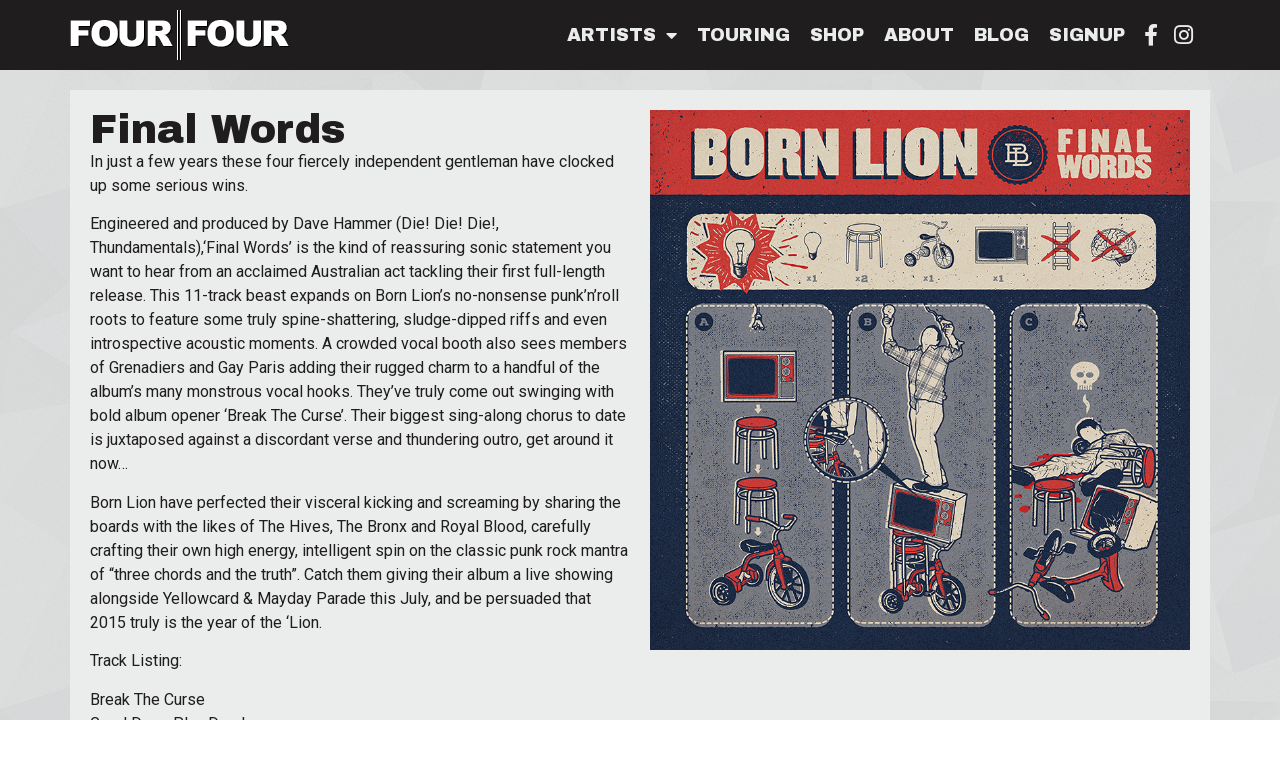

--- FILE ---
content_type: text/html; charset=UTF-8
request_url: https://fourfourmusic.com/product/final-words/
body_size: 11636
content:
<!doctype html>
<html lang="en-AU">
<head>
	<meta charset="UTF-8">
	<meta name="viewport" content="width=device-width, initial-scale=1">
	<link rel="profile" href="https://gmpg.org/xfn/11">
	<title>Final Words &#8211; Four || Four</title>
<meta name='robots' content='max-image-preview:large' />
<link rel='dns-prefetch' href='//ws.sharethis.com' />
<link rel="alternate" type="application/rss+xml" title="Four || Four &raquo; Feed" href="https://fourfourmusic.com/feed/" />
<script>
window._wpemojiSettings = {"baseUrl":"https:\/\/s.w.org\/images\/core\/emoji\/14.0.0\/72x72\/","ext":".png","svgUrl":"https:\/\/s.w.org\/images\/core\/emoji\/14.0.0\/svg\/","svgExt":".svg","source":{"concatemoji":"https:\/\/fourfourmusic.com\/wp-includes\/js\/wp-emoji-release.min.js?ver=6.4.7"}};
/*! This file is auto-generated */
!function(i,n){var o,s,e;function c(e){try{var t={supportTests:e,timestamp:(new Date).valueOf()};sessionStorage.setItem(o,JSON.stringify(t))}catch(e){}}function p(e,t,n){e.clearRect(0,0,e.canvas.width,e.canvas.height),e.fillText(t,0,0);var t=new Uint32Array(e.getImageData(0,0,e.canvas.width,e.canvas.height).data),r=(e.clearRect(0,0,e.canvas.width,e.canvas.height),e.fillText(n,0,0),new Uint32Array(e.getImageData(0,0,e.canvas.width,e.canvas.height).data));return t.every(function(e,t){return e===r[t]})}function u(e,t,n){switch(t){case"flag":return n(e,"\ud83c\udff3\ufe0f\u200d\u26a7\ufe0f","\ud83c\udff3\ufe0f\u200b\u26a7\ufe0f")?!1:!n(e,"\ud83c\uddfa\ud83c\uddf3","\ud83c\uddfa\u200b\ud83c\uddf3")&&!n(e,"\ud83c\udff4\udb40\udc67\udb40\udc62\udb40\udc65\udb40\udc6e\udb40\udc67\udb40\udc7f","\ud83c\udff4\u200b\udb40\udc67\u200b\udb40\udc62\u200b\udb40\udc65\u200b\udb40\udc6e\u200b\udb40\udc67\u200b\udb40\udc7f");case"emoji":return!n(e,"\ud83e\udef1\ud83c\udffb\u200d\ud83e\udef2\ud83c\udfff","\ud83e\udef1\ud83c\udffb\u200b\ud83e\udef2\ud83c\udfff")}return!1}function f(e,t,n){var r="undefined"!=typeof WorkerGlobalScope&&self instanceof WorkerGlobalScope?new OffscreenCanvas(300,150):i.createElement("canvas"),a=r.getContext("2d",{willReadFrequently:!0}),o=(a.textBaseline="top",a.font="600 32px Arial",{});return e.forEach(function(e){o[e]=t(a,e,n)}),o}function t(e){var t=i.createElement("script");t.src=e,t.defer=!0,i.head.appendChild(t)}"undefined"!=typeof Promise&&(o="wpEmojiSettingsSupports",s=["flag","emoji"],n.supports={everything:!0,everythingExceptFlag:!0},e=new Promise(function(e){i.addEventListener("DOMContentLoaded",e,{once:!0})}),new Promise(function(t){var n=function(){try{var e=JSON.parse(sessionStorage.getItem(o));if("object"==typeof e&&"number"==typeof e.timestamp&&(new Date).valueOf()<e.timestamp+604800&&"object"==typeof e.supportTests)return e.supportTests}catch(e){}return null}();if(!n){if("undefined"!=typeof Worker&&"undefined"!=typeof OffscreenCanvas&&"undefined"!=typeof URL&&URL.createObjectURL&&"undefined"!=typeof Blob)try{var e="postMessage("+f.toString()+"("+[JSON.stringify(s),u.toString(),p.toString()].join(",")+"));",r=new Blob([e],{type:"text/javascript"}),a=new Worker(URL.createObjectURL(r),{name:"wpTestEmojiSupports"});return void(a.onmessage=function(e){c(n=e.data),a.terminate(),t(n)})}catch(e){}c(n=f(s,u,p))}t(n)}).then(function(e){for(var t in e)n.supports[t]=e[t],n.supports.everything=n.supports.everything&&n.supports[t],"flag"!==t&&(n.supports.everythingExceptFlag=n.supports.everythingExceptFlag&&n.supports[t]);n.supports.everythingExceptFlag=n.supports.everythingExceptFlag&&!n.supports.flag,n.DOMReady=!1,n.readyCallback=function(){n.DOMReady=!0}}).then(function(){return e}).then(function(){var e;n.supports.everything||(n.readyCallback(),(e=n.source||{}).concatemoji?t(e.concatemoji):e.wpemoji&&e.twemoji&&(t(e.twemoji),t(e.wpemoji)))}))}((window,document),window._wpemojiSettings);
</script>
<style id='wp-emoji-styles-inline-css'>

	img.wp-smiley, img.emoji {
		display: inline !important;
		border: none !important;
		box-shadow: none !important;
		height: 1em !important;
		width: 1em !important;
		margin: 0 0.07em !important;
		vertical-align: -0.1em !important;
		background: none !important;
		padding: 0 !important;
	}
</style>
<link rel='stylesheet' id='wp-block-library-css' href='https://fourfourmusic.com/wp-includes/css/dist/block-library/style.min.css?ver=6.4.7' media='all' />
<style id='classic-theme-styles-inline-css'>
/*! This file is auto-generated */
.wp-block-button__link{color:#fff;background-color:#32373c;border-radius:9999px;box-shadow:none;text-decoration:none;padding:calc(.667em + 2px) calc(1.333em + 2px);font-size:1.125em}.wp-block-file__button{background:#32373c;color:#fff;text-decoration:none}
</style>
<style id='global-styles-inline-css'>
body{--wp--preset--color--black: #000000;--wp--preset--color--cyan-bluish-gray: #abb8c3;--wp--preset--color--white: #ffffff;--wp--preset--color--pale-pink: #f78da7;--wp--preset--color--vivid-red: #cf2e2e;--wp--preset--color--luminous-vivid-orange: #ff6900;--wp--preset--color--luminous-vivid-amber: #fcb900;--wp--preset--color--light-green-cyan: #7bdcb5;--wp--preset--color--vivid-green-cyan: #00d084;--wp--preset--color--pale-cyan-blue: #8ed1fc;--wp--preset--color--vivid-cyan-blue: #0693e3;--wp--preset--color--vivid-purple: #9b51e0;--wp--preset--gradient--vivid-cyan-blue-to-vivid-purple: linear-gradient(135deg,rgba(6,147,227,1) 0%,rgb(155,81,224) 100%);--wp--preset--gradient--light-green-cyan-to-vivid-green-cyan: linear-gradient(135deg,rgb(122,220,180) 0%,rgb(0,208,130) 100%);--wp--preset--gradient--luminous-vivid-amber-to-luminous-vivid-orange: linear-gradient(135deg,rgba(252,185,0,1) 0%,rgba(255,105,0,1) 100%);--wp--preset--gradient--luminous-vivid-orange-to-vivid-red: linear-gradient(135deg,rgba(255,105,0,1) 0%,rgb(207,46,46) 100%);--wp--preset--gradient--very-light-gray-to-cyan-bluish-gray: linear-gradient(135deg,rgb(238,238,238) 0%,rgb(169,184,195) 100%);--wp--preset--gradient--cool-to-warm-spectrum: linear-gradient(135deg,rgb(74,234,220) 0%,rgb(151,120,209) 20%,rgb(207,42,186) 40%,rgb(238,44,130) 60%,rgb(251,105,98) 80%,rgb(254,248,76) 100%);--wp--preset--gradient--blush-light-purple: linear-gradient(135deg,rgb(255,206,236) 0%,rgb(152,150,240) 100%);--wp--preset--gradient--blush-bordeaux: linear-gradient(135deg,rgb(254,205,165) 0%,rgb(254,45,45) 50%,rgb(107,0,62) 100%);--wp--preset--gradient--luminous-dusk: linear-gradient(135deg,rgb(255,203,112) 0%,rgb(199,81,192) 50%,rgb(65,88,208) 100%);--wp--preset--gradient--pale-ocean: linear-gradient(135deg,rgb(255,245,203) 0%,rgb(182,227,212) 50%,rgb(51,167,181) 100%);--wp--preset--gradient--electric-grass: linear-gradient(135deg,rgb(202,248,128) 0%,rgb(113,206,126) 100%);--wp--preset--gradient--midnight: linear-gradient(135deg,rgb(2,3,129) 0%,rgb(40,116,252) 100%);--wp--preset--font-size--small: 13px;--wp--preset--font-size--medium: 20px;--wp--preset--font-size--large: 36px;--wp--preset--font-size--x-large: 42px;--wp--preset--spacing--20: 0.44rem;--wp--preset--spacing--30: 0.67rem;--wp--preset--spacing--40: 1rem;--wp--preset--spacing--50: 1.5rem;--wp--preset--spacing--60: 2.25rem;--wp--preset--spacing--70: 3.38rem;--wp--preset--spacing--80: 5.06rem;--wp--preset--shadow--natural: 6px 6px 9px rgba(0, 0, 0, 0.2);--wp--preset--shadow--deep: 12px 12px 50px rgba(0, 0, 0, 0.4);--wp--preset--shadow--sharp: 6px 6px 0px rgba(0, 0, 0, 0.2);--wp--preset--shadow--outlined: 6px 6px 0px -3px rgba(255, 255, 255, 1), 6px 6px rgba(0, 0, 0, 1);--wp--preset--shadow--crisp: 6px 6px 0px rgba(0, 0, 0, 1);}:where(.is-layout-flex){gap: 0.5em;}:where(.is-layout-grid){gap: 0.5em;}body .is-layout-flow > .alignleft{float: left;margin-inline-start: 0;margin-inline-end: 2em;}body .is-layout-flow > .alignright{float: right;margin-inline-start: 2em;margin-inline-end: 0;}body .is-layout-flow > .aligncenter{margin-left: auto !important;margin-right: auto !important;}body .is-layout-constrained > .alignleft{float: left;margin-inline-start: 0;margin-inline-end: 2em;}body .is-layout-constrained > .alignright{float: right;margin-inline-start: 2em;margin-inline-end: 0;}body .is-layout-constrained > .aligncenter{margin-left: auto !important;margin-right: auto !important;}body .is-layout-constrained > :where(:not(.alignleft):not(.alignright):not(.alignfull)){max-width: var(--wp--style--global--content-size);margin-left: auto !important;margin-right: auto !important;}body .is-layout-constrained > .alignwide{max-width: var(--wp--style--global--wide-size);}body .is-layout-flex{display: flex;}body .is-layout-flex{flex-wrap: wrap;align-items: center;}body .is-layout-flex > *{margin: 0;}body .is-layout-grid{display: grid;}body .is-layout-grid > *{margin: 0;}:where(.wp-block-columns.is-layout-flex){gap: 2em;}:where(.wp-block-columns.is-layout-grid){gap: 2em;}:where(.wp-block-post-template.is-layout-flex){gap: 1.25em;}:where(.wp-block-post-template.is-layout-grid){gap: 1.25em;}.has-black-color{color: var(--wp--preset--color--black) !important;}.has-cyan-bluish-gray-color{color: var(--wp--preset--color--cyan-bluish-gray) !important;}.has-white-color{color: var(--wp--preset--color--white) !important;}.has-pale-pink-color{color: var(--wp--preset--color--pale-pink) !important;}.has-vivid-red-color{color: var(--wp--preset--color--vivid-red) !important;}.has-luminous-vivid-orange-color{color: var(--wp--preset--color--luminous-vivid-orange) !important;}.has-luminous-vivid-amber-color{color: var(--wp--preset--color--luminous-vivid-amber) !important;}.has-light-green-cyan-color{color: var(--wp--preset--color--light-green-cyan) !important;}.has-vivid-green-cyan-color{color: var(--wp--preset--color--vivid-green-cyan) !important;}.has-pale-cyan-blue-color{color: var(--wp--preset--color--pale-cyan-blue) !important;}.has-vivid-cyan-blue-color{color: var(--wp--preset--color--vivid-cyan-blue) !important;}.has-vivid-purple-color{color: var(--wp--preset--color--vivid-purple) !important;}.has-black-background-color{background-color: var(--wp--preset--color--black) !important;}.has-cyan-bluish-gray-background-color{background-color: var(--wp--preset--color--cyan-bluish-gray) !important;}.has-white-background-color{background-color: var(--wp--preset--color--white) !important;}.has-pale-pink-background-color{background-color: var(--wp--preset--color--pale-pink) !important;}.has-vivid-red-background-color{background-color: var(--wp--preset--color--vivid-red) !important;}.has-luminous-vivid-orange-background-color{background-color: var(--wp--preset--color--luminous-vivid-orange) !important;}.has-luminous-vivid-amber-background-color{background-color: var(--wp--preset--color--luminous-vivid-amber) !important;}.has-light-green-cyan-background-color{background-color: var(--wp--preset--color--light-green-cyan) !important;}.has-vivid-green-cyan-background-color{background-color: var(--wp--preset--color--vivid-green-cyan) !important;}.has-pale-cyan-blue-background-color{background-color: var(--wp--preset--color--pale-cyan-blue) !important;}.has-vivid-cyan-blue-background-color{background-color: var(--wp--preset--color--vivid-cyan-blue) !important;}.has-vivid-purple-background-color{background-color: var(--wp--preset--color--vivid-purple) !important;}.has-black-border-color{border-color: var(--wp--preset--color--black) !important;}.has-cyan-bluish-gray-border-color{border-color: var(--wp--preset--color--cyan-bluish-gray) !important;}.has-white-border-color{border-color: var(--wp--preset--color--white) !important;}.has-pale-pink-border-color{border-color: var(--wp--preset--color--pale-pink) !important;}.has-vivid-red-border-color{border-color: var(--wp--preset--color--vivid-red) !important;}.has-luminous-vivid-orange-border-color{border-color: var(--wp--preset--color--luminous-vivid-orange) !important;}.has-luminous-vivid-amber-border-color{border-color: var(--wp--preset--color--luminous-vivid-amber) !important;}.has-light-green-cyan-border-color{border-color: var(--wp--preset--color--light-green-cyan) !important;}.has-vivid-green-cyan-border-color{border-color: var(--wp--preset--color--vivid-green-cyan) !important;}.has-pale-cyan-blue-border-color{border-color: var(--wp--preset--color--pale-cyan-blue) !important;}.has-vivid-cyan-blue-border-color{border-color: var(--wp--preset--color--vivid-cyan-blue) !important;}.has-vivid-purple-border-color{border-color: var(--wp--preset--color--vivid-purple) !important;}.has-vivid-cyan-blue-to-vivid-purple-gradient-background{background: var(--wp--preset--gradient--vivid-cyan-blue-to-vivid-purple) !important;}.has-light-green-cyan-to-vivid-green-cyan-gradient-background{background: var(--wp--preset--gradient--light-green-cyan-to-vivid-green-cyan) !important;}.has-luminous-vivid-amber-to-luminous-vivid-orange-gradient-background{background: var(--wp--preset--gradient--luminous-vivid-amber-to-luminous-vivid-orange) !important;}.has-luminous-vivid-orange-to-vivid-red-gradient-background{background: var(--wp--preset--gradient--luminous-vivid-orange-to-vivid-red) !important;}.has-very-light-gray-to-cyan-bluish-gray-gradient-background{background: var(--wp--preset--gradient--very-light-gray-to-cyan-bluish-gray) !important;}.has-cool-to-warm-spectrum-gradient-background{background: var(--wp--preset--gradient--cool-to-warm-spectrum) !important;}.has-blush-light-purple-gradient-background{background: var(--wp--preset--gradient--blush-light-purple) !important;}.has-blush-bordeaux-gradient-background{background: var(--wp--preset--gradient--blush-bordeaux) !important;}.has-luminous-dusk-gradient-background{background: var(--wp--preset--gradient--luminous-dusk) !important;}.has-pale-ocean-gradient-background{background: var(--wp--preset--gradient--pale-ocean) !important;}.has-electric-grass-gradient-background{background: var(--wp--preset--gradient--electric-grass) !important;}.has-midnight-gradient-background{background: var(--wp--preset--gradient--midnight) !important;}.has-small-font-size{font-size: var(--wp--preset--font-size--small) !important;}.has-medium-font-size{font-size: var(--wp--preset--font-size--medium) !important;}.has-large-font-size{font-size: var(--wp--preset--font-size--large) !important;}.has-x-large-font-size{font-size: var(--wp--preset--font-size--x-large) !important;}
.wp-block-navigation a:where(:not(.wp-element-button)){color: inherit;}
:where(.wp-block-post-template.is-layout-flex){gap: 1.25em;}:where(.wp-block-post-template.is-layout-grid){gap: 1.25em;}
:where(.wp-block-columns.is-layout-flex){gap: 2em;}:where(.wp-block-columns.is-layout-grid){gap: 2em;}
.wp-block-pullquote{font-size: 1.5em;line-height: 1.6;}
</style>
<link rel='stylesheet' id='contact-form-7-css' href='https://fourfourmusic.com/wp-content/plugins/contact-form-7/includes/css/styles.css?ver=5.8.3' media='all' />
<link rel='stylesheet' id='hello-elementor-css' href='https://fourfourmusic.com/wp-content/themes/hello-elementor/style.min.css?ver=2.9.0' media='all' />
<link rel='stylesheet' id='hello-elementor-theme-style-css' href='https://fourfourmusic.com/wp-content/themes/hello-elementor/theme.min.css?ver=2.9.0' media='all' />
<link rel='stylesheet' id='elementor-icons-css' href='https://fourfourmusic.com/wp-content/plugins/elementor/assets/lib/eicons/css/elementor-icons.min.css?ver=5.23.0' media='all' />
<link rel='stylesheet' id='elementor-frontend-legacy-css' href='https://fourfourmusic.com/wp-content/plugins/elementor/assets/css/frontend-legacy.min.css?ver=3.17.3' media='all' />
<link rel='stylesheet' id='elementor-frontend-css' href='https://fourfourmusic.com/wp-content/plugins/elementor/assets/css/frontend.min.css?ver=3.17.3' media='all' />
<link rel='stylesheet' id='swiper-css' href='https://fourfourmusic.com/wp-content/plugins/elementor/assets/lib/swiper/css/swiper.min.css?ver=5.3.6' media='all' />
<link rel='stylesheet' id='elementor-post-34672380585-css' href='https://fourfourmusic.com/assets/elementor/css/post-34672380585.css?ver=1700622424' media='all' />
<link rel='stylesheet' id='elementor-pro-css' href='https://fourfourmusic.com/wp-content/plugins/elementor-pro/assets/css/frontend.min.css?ver=3.17.1' media='all' />
<link rel='stylesheet' id='elementor-global-css' href='https://fourfourmusic.com/assets/elementor/css/global.css?ver=1700622424' media='all' />
<link rel='stylesheet' id='elementor-post-34672380617-css' href='https://fourfourmusic.com/assets/elementor/css/post-34672380617.css?ver=1700697014' media='all' />
<link rel='stylesheet' id='elementor-post-34672380628-css' href='https://fourfourmusic.com/assets/elementor/css/post-34672380628.css?ver=1700622424' media='all' />
<link rel='stylesheet' id='elementor-post-34672381126-css' href='https://fourfourmusic.com/assets/elementor/css/post-34672381126.css?ver=1700627406' media='all' />
<link rel='stylesheet' id='hello-elementor-child-style-css' href='https://fourfourmusic.com/wp-content/themes/hello-child/style.css?ver=2.0.0' media='all' />
<link rel='stylesheet' id='google-fonts-1-css' href='https://fonts.googleapis.com/css?family=Archivo+Black%3A100%2C100italic%2C200%2C200italic%2C300%2C300italic%2C400%2C400italic%2C500%2C500italic%2C600%2C600italic%2C700%2C700italic%2C800%2C800italic%2C900%2C900italic%7CArchivo%3A100%2C100italic%2C200%2C200italic%2C300%2C300italic%2C400%2C400italic%2C500%2C500italic%2C600%2C600italic%2C700%2C700italic%2C800%2C800italic%2C900%2C900italic%7CRoboto%3A100%2C100italic%2C200%2C200italic%2C300%2C300italic%2C400%2C400italic%2C500%2C500italic%2C600%2C600italic%2C700%2C700italic%2C800%2C800italic%2C900%2C900italic&#038;display=auto&#038;ver=6.4.7' media='all' />
<link rel='stylesheet' id='elementor-icons-shared-0-css' href='https://fourfourmusic.com/wp-content/plugins/elementor/assets/lib/font-awesome/css/fontawesome.min.css?ver=5.15.3' media='all' />
<link rel='stylesheet' id='elementor-icons-fa-solid-css' href='https://fourfourmusic.com/wp-content/plugins/elementor/assets/lib/font-awesome/css/solid.min.css?ver=5.15.3' media='all' />
<link rel='stylesheet' id='elementor-icons-fa-brands-css' href='https://fourfourmusic.com/wp-content/plugins/elementor/assets/lib/font-awesome/css/brands.min.css?ver=5.15.3' media='all' />
<link rel="preconnect" href="https://fonts.gstatic.com/" crossorigin><script src="https://fourfourmusic.com/wp-includes/js/jquery/jquery.min.js?ver=3.7.1" id="jquery-core-js"></script>
<script src="https://fourfourmusic.com/wp-includes/js/jquery/jquery-migrate.min.js?ver=3.4.1" id="jquery-migrate-js"></script>
<script id='st_insights_js' src="https://ws.sharethis.com/button/st_insights.js?publisher=4d48b7c5-0ae3-43d4-bfbe-3ff8c17a8ae6&amp;product=simpleshare&amp;ver=8.4.6" id="ssba-sharethis-js"></script>
<link rel="https://api.w.org/" href="https://fourfourmusic.com/wp-json/" /><link rel="alternate" type="application/json" href="https://fourfourmusic.com/wp-json/wp/v2/product/34672380032" /><link rel="EditURI" type="application/rsd+xml" title="RSD" href="https://fourfourmusic.com/xmlrpc.php?rsd" />
<meta name="generator" content="WordPress 6.4.7" />
<link rel="canonical" href="https://fourfourmusic.com/product/final-words/" />
<link rel='shortlink' href='https://fourfourmusic.com/?p=34672380032' />
<link rel="alternate" type="application/json+oembed" href="https://fourfourmusic.com/wp-json/oembed/1.0/embed?url=https%3A%2F%2Ffourfourmusic.com%2Fproduct%2Ffinal-words%2F" />
<link rel="alternate" type="text/xml+oembed" href="https://fourfourmusic.com/wp-json/oembed/1.0/embed?url=https%3A%2F%2Ffourfourmusic.com%2Fproduct%2Ffinal-words%2F&#038;format=xml" />
<meta name="generator" content="Elementor 3.17.3; settings: css_print_method-external, google_font-enabled, font_display-auto">
<script type="text/javascript" src="//script.crazyegg.com/pages/scripts/0073/9301.js" async="async"></script><link rel="icon" href="https://fourfourmusic.com/assets/2023/11/fourfour-icon.png" sizes="32x32" />
<link rel="icon" href="https://fourfourmusic.com/assets/2023/11/fourfour-icon.png" sizes="192x192" />
<link rel="apple-touch-icon" href="https://fourfourmusic.com/assets/2023/11/fourfour-icon.png" />
<meta name="msapplication-TileImage" content="https://fourfourmusic.com/assets/2023/11/fourfour-icon.png" />
</head>
<body class="product-template-default single single-product postid-34672380032 elementor-default elementor-kit-34672380585 elementor-page-34672381126">


<a class="skip-link screen-reader-text" href="#content">Skip to content</a>

		<div data-elementor-type="header" data-elementor-id="34672380617" class="elementor elementor-34672380617 elementor-location-header" data-elementor-post-type="elementor_library">
					<div class="elementor-section-wrap">
								<section class="elementor-section elementor-top-section elementor-element elementor-element-a937607 elementor-section-content-middle elementor-section-boxed elementor-section-height-default elementor-section-height-default" data-id="a937607" data-element_type="section" data-settings="{&quot;background_background&quot;:&quot;classic&quot;,&quot;sticky&quot;:&quot;top&quot;,&quot;sticky_effects_offset&quot;:1,&quot;sticky_on&quot;:[&quot;desktop&quot;,&quot;tablet&quot;,&quot;mobile&quot;],&quot;sticky_offset&quot;:0}">
						<div class="elementor-container elementor-column-gap-default">
							<div class="elementor-row">
					<div class="elementor-column elementor-col-50 elementor-top-column elementor-element elementor-element-b5de54d" data-id="b5de54d" data-element_type="column">
			<div class="elementor-column-wrap elementor-element-populated">
							<div class="elementor-widget-wrap">
						<section class="elementor-section elementor-inner-section elementor-element elementor-element-89c7cb3 elementor-section-boxed elementor-section-height-default elementor-section-height-default" data-id="89c7cb3" data-element_type="section">
						<div class="elementor-container elementor-column-gap-default">
							<div class="elementor-row">
					<div class="elementor-column elementor-col-100 elementor-inner-column elementor-element elementor-element-8721352" data-id="8721352" data-element_type="column">
			<div class="elementor-column-wrap elementor-element-populated">
							<div class="elementor-widget-wrap">
						<div class="elementor-element elementor-element-3dc5560 logo elementor-widget elementor-widget-image" data-id="3dc5560" data-element_type="widget" data-widget_type="image.default">
				<div class="elementor-widget-container">
								<div class="elementor-image">
													<a href="https://fourfourmusic.com">
							<img width="220" height="50" src="https://fourfourmusic.com/assets/2020/10/fourfour-logo.png" class="attachment-large size-large wp-image-34672380618" alt="Four Four Music" />								</a>
														</div>
						</div>
				</div>
						</div>
					</div>
		</div>
								</div>
					</div>
		</section>
						</div>
					</div>
		</div>
				<div class="elementor-column elementor-col-50 elementor-top-column elementor-element elementor-element-7aaf3ea" data-id="7aaf3ea" data-element_type="column">
			<div class="elementor-column-wrap elementor-element-populated">
							<div class="elementor-widget-wrap">
						<section class="elementor-section elementor-inner-section elementor-element elementor-element-ffefd81 elementor-section-content-middle elementor-reverse-mobile elementor-section-boxed elementor-section-height-default elementor-section-height-default" data-id="ffefd81" data-element_type="section">
						<div class="elementor-container elementor-column-gap-default">
							<div class="elementor-row">
					<div class="elementor-column elementor-col-50 elementor-inner-column elementor-element elementor-element-a91b62d" data-id="a91b62d" data-element_type="column">
			<div class="elementor-column-wrap elementor-element-populated">
							<div class="elementor-widget-wrap">
						<div class="elementor-element elementor-element-1b15cbd elementor-nav-menu__align-right elementor-nav-menu--dropdown-mobile elementor-nav-menu--stretch elementor-nav-menu__text-align-aside elementor-nav-menu--toggle elementor-nav-menu--burger elementor-widget elementor-widget-nav-menu" data-id="1b15cbd" data-element_type="widget" data-settings="{&quot;full_width&quot;:&quot;stretch&quot;,&quot;layout&quot;:&quot;horizontal&quot;,&quot;submenu_icon&quot;:{&quot;value&quot;:&quot;&lt;i class=\&quot;fas fa-caret-down\&quot;&gt;&lt;\/i&gt;&quot;,&quot;library&quot;:&quot;fa-solid&quot;},&quot;toggle&quot;:&quot;burger&quot;}" data-widget_type="nav-menu.default">
				<div class="elementor-widget-container">
						<nav class="elementor-nav-menu--main elementor-nav-menu__container elementor-nav-menu--layout-horizontal e--pointer-none">
				<ul id="menu-1-1b15cbd" class="elementor-nav-menu"><li class="menu-item menu-item-type-post_type menu-item-object-page menu-item-home menu-item-has-children menu-item-34672380648"><a href="https://fourfourmusic.com/" class="elementor-item">Artists</a>
<ul class="sub-menu elementor-nav-menu--dropdown">
	<li class="menu-item menu-item-type-post_type menu-item-object-artist menu-item-34672381071"><a href="https://fourfourmusic.com/artist/haters/" class="elementor-sub-item">Haters</a></li>
	<li class="menu-item menu-item-type-post_type menu-item-object-artist menu-item-34672381072"><a href="https://fourfourmusic.com/artist/the-gilded-gutter/" class="elementor-sub-item">The Gilded Gutter</a></li>
	<li class="menu-item menu-item-type-post_type menu-item-object-artist menu-item-34672381074"><a href="https://fourfourmusic.com/artist/the-rumjacks/" class="elementor-sub-item">The Rumjacks</a></li>
	<li class="menu-item menu-item-type-post_type menu-item-object-artist menu-item-34672381073"><a href="https://fourfourmusic.com/artist/paddy-mchugh/" class="elementor-sub-item">Paddy McHugh</a></li>
	<li class="menu-item menu-item-type-post_type menu-item-object-artist menu-item-34672381075"><a href="https://fourfourmusic.com/artist/melbourne-ska-orchestra/" class="elementor-sub-item">Melbourne Ska Orchestra</a></li>
	<li class="menu-item menu-item-type-post_type menu-item-object-artist menu-item-34672381076"><a href="https://fourfourmusic.com/artist/damien-dempsey/" class="elementor-sub-item">Damien Dempsey</a></li>
	<li class="menu-item menu-item-type-post_type menu-item-object-artist menu-item-34672381077"><a href="https://fourfourmusic.com/artist/the-go-set/" class="elementor-sub-item">The Go Set</a></li>
	<li class="menu-item menu-item-type-post_type menu-item-object-artist menu-item-34672381078"><a href="https://fourfourmusic.com/artist/the-snowdroppers/" class="elementor-sub-item">The Snowdroppers</a></li>
	<li class="menu-item menu-item-type-post_type menu-item-object-artist menu-item-34672381079"><a href="https://fourfourmusic.com/artist/the-tiger-me/" class="elementor-sub-item">The Tiger &#038; Me</a></li>
</ul>
</li>
<li class="menu-item menu-item-type-post_type menu-item-object-page menu-item-17"><a href="https://fourfourmusic.com/touring/" class="elementor-item">Touring</a></li>
<li class="menu-item menu-item-type-post_type menu-item-object-page menu-item-139"><a href="https://fourfourmusic.com/shop/" class="elementor-item">Shop</a></li>
<li class="menu-item menu-item-type-post_type menu-item-object-page menu-item-16"><a href="https://fourfourmusic.com/about/" class="elementor-item">About</a></li>
<li class="menu-item menu-item-type-post_type menu-item-object-page current_page_parent menu-item-63"><a href="https://fourfourmusic.com/blog/" class="elementor-item">Blog</a></li>
<li class="menu-item menu-item-type-custom menu-item-object-custom menu-item-34672380137"><a target="_blank" rel="noopener" href="http://eepurl.com/bTgL1T" class="elementor-item">Signup</a></li>
</ul>			</nav>
					<div class="elementor-menu-toggle" role="button" tabindex="0" aria-label="Menu Toggle" aria-expanded="false">
			<i aria-hidden="true" role="presentation" class="elementor-menu-toggle__icon--open eicon-menu-bar"></i><i aria-hidden="true" role="presentation" class="elementor-menu-toggle__icon--close eicon-close"></i>			<span class="elementor-screen-only">Menu</span>
		</div>
					<nav class="elementor-nav-menu--dropdown elementor-nav-menu__container" aria-hidden="true">
				<ul id="menu-2-1b15cbd" class="elementor-nav-menu"><li class="menu-item menu-item-type-post_type menu-item-object-page menu-item-home menu-item-has-children menu-item-34672380648"><a href="https://fourfourmusic.com/" class="elementor-item" tabindex="-1">Artists</a>
<ul class="sub-menu elementor-nav-menu--dropdown">
	<li class="menu-item menu-item-type-post_type menu-item-object-artist menu-item-34672381071"><a href="https://fourfourmusic.com/artist/haters/" class="elementor-sub-item" tabindex="-1">Haters</a></li>
	<li class="menu-item menu-item-type-post_type menu-item-object-artist menu-item-34672381072"><a href="https://fourfourmusic.com/artist/the-gilded-gutter/" class="elementor-sub-item" tabindex="-1">The Gilded Gutter</a></li>
	<li class="menu-item menu-item-type-post_type menu-item-object-artist menu-item-34672381074"><a href="https://fourfourmusic.com/artist/the-rumjacks/" class="elementor-sub-item" tabindex="-1">The Rumjacks</a></li>
	<li class="menu-item menu-item-type-post_type menu-item-object-artist menu-item-34672381073"><a href="https://fourfourmusic.com/artist/paddy-mchugh/" class="elementor-sub-item" tabindex="-1">Paddy McHugh</a></li>
	<li class="menu-item menu-item-type-post_type menu-item-object-artist menu-item-34672381075"><a href="https://fourfourmusic.com/artist/melbourne-ska-orchestra/" class="elementor-sub-item" tabindex="-1">Melbourne Ska Orchestra</a></li>
	<li class="menu-item menu-item-type-post_type menu-item-object-artist menu-item-34672381076"><a href="https://fourfourmusic.com/artist/damien-dempsey/" class="elementor-sub-item" tabindex="-1">Damien Dempsey</a></li>
	<li class="menu-item menu-item-type-post_type menu-item-object-artist menu-item-34672381077"><a href="https://fourfourmusic.com/artist/the-go-set/" class="elementor-sub-item" tabindex="-1">The Go Set</a></li>
	<li class="menu-item menu-item-type-post_type menu-item-object-artist menu-item-34672381078"><a href="https://fourfourmusic.com/artist/the-snowdroppers/" class="elementor-sub-item" tabindex="-1">The Snowdroppers</a></li>
	<li class="menu-item menu-item-type-post_type menu-item-object-artist menu-item-34672381079"><a href="https://fourfourmusic.com/artist/the-tiger-me/" class="elementor-sub-item" tabindex="-1">The Tiger &#038; Me</a></li>
</ul>
</li>
<li class="menu-item menu-item-type-post_type menu-item-object-page menu-item-17"><a href="https://fourfourmusic.com/touring/" class="elementor-item" tabindex="-1">Touring</a></li>
<li class="menu-item menu-item-type-post_type menu-item-object-page menu-item-139"><a href="https://fourfourmusic.com/shop/" class="elementor-item" tabindex="-1">Shop</a></li>
<li class="menu-item menu-item-type-post_type menu-item-object-page menu-item-16"><a href="https://fourfourmusic.com/about/" class="elementor-item" tabindex="-1">About</a></li>
<li class="menu-item menu-item-type-post_type menu-item-object-page current_page_parent menu-item-63"><a href="https://fourfourmusic.com/blog/" class="elementor-item" tabindex="-1">Blog</a></li>
<li class="menu-item menu-item-type-custom menu-item-object-custom menu-item-34672380137"><a target="_blank" rel="noopener" href="http://eepurl.com/bTgL1T" class="elementor-item" tabindex="-1">Signup</a></li>
</ul>			</nav>
				</div>
				</div>
						</div>
					</div>
		</div>
				<div class="elementor-column elementor-col-50 elementor-inner-column elementor-element elementor-element-9d11450" data-id="9d11450" data-element_type="column">
			<div class="elementor-column-wrap elementor-element-populated">
							<div class="elementor-widget-wrap">
						<div class="elementor-element elementor-element-2a9d413 elementor-shape-rounded elementor-grid-0 e-grid-align-center elementor-widget elementor-widget-social-icons" data-id="2a9d413" data-element_type="widget" data-widget_type="social-icons.default">
				<div class="elementor-widget-container">
					<div class="elementor-social-icons-wrapper elementor-grid">
							<span class="elementor-grid-item">
					<a class="elementor-icon elementor-social-icon elementor-social-icon-facebook-f elementor-repeater-item-307fe94" href="http://www.facebook.com/FourFourMusic" target="_blank">
						<span class="elementor-screen-only">Facebook-f</span>
						<i class="fab fa-facebook-f"></i>					</a>
				</span>
							<span class="elementor-grid-item">
					<a class="elementor-icon elementor-social-icon elementor-social-icon-instagram elementor-repeater-item-ec5f646" href="https://www.instagram.com/fourfourmusic/" target="_blank">
						<span class="elementor-screen-only">Instagram</span>
						<i class="fab fa-instagram"></i>					</a>
				</span>
					</div>
				</div>
				</div>
						</div>
					</div>
		</div>
								</div>
					</div>
		</section>
						</div>
					</div>
		</div>
								</div>
					</div>
		</section>
							</div>
				</div>
				<div data-elementor-type="single-post" data-elementor-id="34672381126" class="elementor elementor-34672381126 elementor-location-single post-34672380032 product type-product status-publish has-post-thumbnail hentry" data-elementor-post-type="elementor_library">
					<div class="elementor-section-wrap">
						<div class="elementor-element elementor-element-16d7c7b e-flex e-con-boxed e-con e-parent" data-id="16d7c7b" data-element_type="container" data-settings="{&quot;container_type&quot;:&quot;flex&quot;,&quot;content_width&quot;:&quot;boxed&quot;}" data-core-v316-plus="true">
					<div class="e-con-inner">
		<div class="elementor-element elementor-element-03688d9 e-flex e-con-boxed e-con e-child" data-id="03688d9" data-element_type="container" data-settings="{&quot;background_background&quot;:&quot;classic&quot;,&quot;container_type&quot;:&quot;flex&quot;,&quot;content_width&quot;:&quot;boxed&quot;}">
					<div class="e-con-inner">
		<div class="elementor-element elementor-element-f03fd33 e-flex e-con-boxed e-con e-child" data-id="f03fd33" data-element_type="container" data-settings="{&quot;container_type&quot;:&quot;flex&quot;,&quot;content_width&quot;:&quot;boxed&quot;}">
					<div class="e-con-inner">
				<div class="elementor-element elementor-element-5c95238 elementor-widget elementor-widget-theme-post-title elementor-page-title elementor-widget-heading" data-id="5c95238" data-element_type="widget" data-widget_type="theme-post-title.default">
				<div class="elementor-widget-container">
			<h1 class="elementor-heading-title elementor-size-default">Final Words</h1>		</div>
				</div>
				<div class="elementor-element elementor-element-34c2844 elementor-widget elementor-widget-theme-post-content" data-id="34c2844" data-element_type="widget" data-widget_type="theme-post-content.default">
				<div class="elementor-widget-container">
			<p>In just a few years these four fiercely independent gentleman have clocked up some serious wins.</p>
<p>Engineered and produced by Dave Hammer (Die! Die! Die!, Thundamentals),‘Final Words’ is the kind of reassuring sonic statement you want to hear from an acclaimed Australian act tackling their first full-length release. This 11-track beast expands on Born Lion’s no-nonsense punk’n’roll roots to feature some truly spine-shattering, sludge-dipped riffs and even introspective acoustic moments. A crowded vocal booth also sees members of Grenadiers and Gay Paris adding their rugged charm to a handful of the album’s many monstrous vocal hooks. They’ve truly come out swinging with bold album opener ‘Break The Curse’. Their biggest sing-along chorus to date is juxtaposed against a discordant verse and thundering outro, get around it now…</p>
<p>Born Lion have perfected their visceral kicking and screaming by sharing the boards with the likes of The Hives, The Bronx and Royal Blood, carefully crafting their own high energy, intelligent spin on the classic punk rock mantra of “three chords and the truth”. Catch them giving their album a live showing alongside Yellowcard &amp; Mayday Parade this July, and be persuaded that 2015 truly is the year of the ‘Lion.</p>
<p>Track Listing:</p>
<p>Break The Curse<br />
Good Dogs Play Dead<br />
Sucker For Punishment<br />
Suzie<br />
D For Danger<br />
Violent Soul<br />
Rest In Pieces<br />
Good Times Jimmy<br />
None Of The Above<br />
Too Cool To Party<br />
Weight Of The World</p>
		</div>
				</div>
				<div class="elementor-element elementor-element-9f3bb44 elementor-icon-list--layout-traditional elementor-list-item-link-full_width elementor-widget elementor-widget-icon-list" data-id="9f3bb44" data-element_type="widget" data-widget_type="icon-list.default">
				<div class="elementor-widget-container">
					<ul class="elementor-icon-list-items">
							<li class="elementor-icon-list-item">
											<a href="https://geo.itunes.apple.com/au/album/final-words/id987397844?&#038;at=10lb69?app=itunes" target="_blank">

											<span class="elementor-icon-list-text">iTunes</span>
											</a>
									</li>
								<li class="elementor-icon-list-item">
											<a href="https://open.spotify.com/album/46XLLMIen0dzfkALmI6HJ9" target="_blank">

											<span class="elementor-icon-list-text">Spotify</span>
											</a>
									</li>
								<li class="elementor-icon-list-item">
										<span class="elementor-icon-list-text">Apple Music</span>
									</li>
								<li class="elementor-icon-list-item">
										<span class="elementor-icon-list-text">YouTube</span>
									</li>
								<li class="elementor-icon-list-item">
										<span class="elementor-icon-list-text">Amazon</span>
									</li>
								<li class="elementor-icon-list-item">
											<a href="http://radi.al/BornLionFWJB" target="_blank">

											<span class="elementor-icon-list-text">JB Hi-Fi</span>
											</a>
									</li>
								<li class="elementor-icon-list-item">
										<span class="elementor-icon-list-text">Artist Website</span>
									</li>
								<li class="elementor-icon-list-item">
											<a href="https://ABCMusic.lnk.to/BornLionWE" target="_blank">

											<span class="elementor-icon-list-text">LinkFyre</span>
											</a>
									</li>
						</ul>
				</div>
				</div>
				<div class="elementor-element elementor-element-36261e4 elementor-widget elementor-widget-html" data-id="36261e4" data-element_type="widget" data-widget_type="html.default">
				<div class="elementor-widget-container">
			<script>jQuery(".elementor-icon-list-item:not(:has(a))").remove();
</script>		</div>
				</div>
					</div>
				</div>
		<div class="elementor-element elementor-element-5e8a74f e-flex e-con-boxed e-con e-child" data-id="5e8a74f" data-element_type="container" data-settings="{&quot;container_type&quot;:&quot;flex&quot;,&quot;content_width&quot;:&quot;boxed&quot;}">
					<div class="e-con-inner">
				<div class="elementor-element elementor-element-d07cdb4 elementor-widget elementor-widget-theme-post-featured-image elementor-widget-image" data-id="d07cdb4" data-element_type="widget" data-widget_type="theme-post-featured-image.default">
				<div class="elementor-widget-container">
								<div class="elementor-image">
												<img width="800" height="800" src="https://fourfourmusic.com/assets/2015/04/Bornlion-Finalwords-Cover-Web.jpg" class="attachment-large size-large wp-image-34672379851" alt="" srcset="https://fourfourmusic.com/assets/2015/04/Bornlion-Finalwords-Cover-Web.jpg 800w, https://fourfourmusic.com/assets/2015/04/Bornlion-Finalwords-Cover-Web-700x700.jpg 700w, https://fourfourmusic.com/assets/2015/04/Bornlion-Finalwords-Cover-Web-500x500.jpg 500w" sizes="(max-width: 800px) 100vw, 800px" />														</div>
						</div>
				</div>
					</div>
				</div>
					</div>
				</div>
					</div>
				</div>
							</div>
				</div>
				<div data-elementor-type="footer" data-elementor-id="34672380628" class="elementor elementor-34672380628 elementor-location-footer" data-elementor-post-type="elementor_library">
					<div class="elementor-section-wrap">
								<section class="elementor-section elementor-top-section elementor-element elementor-element-d37507c elementor-section-height-min-height elementor-section-content-middle elementor-section-boxed elementor-section-height-default elementor-section-items-middle" data-id="d37507c" data-element_type="section" data-settings="{&quot;background_background&quot;:&quot;classic&quot;}">
						<div class="elementor-container elementor-column-gap-default">
							<div class="elementor-row">
					<div class="elementor-column elementor-col-50 elementor-top-column elementor-element elementor-element-2d64a1b" data-id="2d64a1b" data-element_type="column">
			<div class="elementor-column-wrap elementor-element-populated">
							<div class="elementor-widget-wrap">
						<div class="elementor-element elementor-element-5153df5 elementor-icon-list--layout-inline elementor-align-left elementor-list-item-link-full_width elementor-widget elementor-widget-icon-list" data-id="5153df5" data-element_type="widget" data-widget_type="icon-list.default">
				<div class="elementor-widget-container">
					<ul class="elementor-icon-list-items elementor-inline-items">
							<li class="elementor-icon-list-item elementor-inline-item">
											<a href="http://www.facebook.com/FourFourMusic" target="_blank">

												<span class="elementor-icon-list-icon">
							<i aria-hidden="true" class="fab fa-facebook-f"></i>						</span>
										<span class="elementor-icon-list-text"></span>
											</a>
									</li>
								<li class="elementor-icon-list-item elementor-inline-item">
											<span class="elementor-icon-list-icon">
							<i aria-hidden="true" class="fab fa-instagram"></i>						</span>
										<span class="elementor-icon-list-text"></span>
									</li>
								<li class="elementor-icon-list-item elementor-inline-item">
											<a href="https://fourfourmusic.com/contact-us/">

											<span class="elementor-icon-list-text">Contact Us</span>
											</a>
									</li>
						</ul>
				</div>
				</div>
						</div>
					</div>
		</div>
				<div class="elementor-column elementor-col-50 elementor-top-column elementor-element elementor-element-d2e91e9" data-id="d2e91e9" data-element_type="column">
			<div class="elementor-column-wrap elementor-element-populated">
							<div class="elementor-widget-wrap">
						<div class="elementor-element elementor-element-fa486eb elementor-widget elementor-widget-heading" data-id="fa486eb" data-element_type="widget" data-widget_type="heading.default">
				<div class="elementor-widget-container">
			<p class="elementor-heading-title elementor-size-default">&copy; 2026 Four || Four Website by <a href="https://swiftsites.com.au" target="_blank">SwiftSites</a></p>		</div>
				</div>
						</div>
					</div>
		</div>
								</div>
					</div>
		</section>
							</div>
				</div>
		
<link rel='stylesheet' id='e-animations-css' href='https://fourfourmusic.com/wp-content/plugins/elementor/assets/lib/animations/animations.min.css?ver=3.17.3' media='all' />
<script src="https://fourfourmusic.com/wp-content/plugins/contact-form-7/includes/swv/js/index.js?ver=5.8.3" id="swv-js"></script>
<script id="contact-form-7-js-extra">
var wpcf7 = {"api":{"root":"https:\/\/fourfourmusic.com\/wp-json\/","namespace":"contact-form-7\/v1"}};
</script>
<script src="https://fourfourmusic.com/wp-content/plugins/contact-form-7/includes/js/index.js?ver=5.8.3" id="contact-form-7-js"></script>
<script src="https://fourfourmusic.com/wp-content/plugins/dynamicconditions/Public/js/dynamic-conditions-public.js?ver=1.6.2" id="dynamic-conditions-js"></script>
<script src="https://fourfourmusic.com/wp-content/plugins/simple-share-buttons-adder/js/ssba.js?ver=1700539184" id="simple-share-buttons-adder-ssba-js"></script>
<script id="simple-share-buttons-adder-ssba-js-after">
Main.boot( [] );
</script>
<script src="https://fourfourmusic.com/wp-content/plugins/elementor-pro/assets/lib/smartmenus/jquery.smartmenus.min.js?ver=1.0.1" id="smartmenus-js"></script>
<script src="https://fourfourmusic.com/wp-content/plugins/elementor-pro/assets/js/webpack-pro.runtime.min.js?ver=3.17.1" id="elementor-pro-webpack-runtime-js"></script>
<script src="https://fourfourmusic.com/wp-content/plugins/elementor/assets/js/webpack.runtime.min.js?ver=3.17.3" id="elementor-webpack-runtime-js"></script>
<script src="https://fourfourmusic.com/wp-content/plugins/elementor/assets/js/frontend-modules.min.js?ver=3.17.3" id="elementor-frontend-modules-js"></script>
<script src="https://fourfourmusic.com/wp-includes/js/dist/vendor/wp-polyfill-inert.min.js?ver=3.1.2" id="wp-polyfill-inert-js"></script>
<script src="https://fourfourmusic.com/wp-includes/js/dist/vendor/regenerator-runtime.min.js?ver=0.14.0" id="regenerator-runtime-js"></script>
<script src="https://fourfourmusic.com/wp-includes/js/dist/vendor/wp-polyfill.min.js?ver=3.15.0" id="wp-polyfill-js"></script>
<script src="https://fourfourmusic.com/wp-includes/js/dist/hooks.min.js?ver=c6aec9a8d4e5a5d543a1" id="wp-hooks-js"></script>
<script src="https://fourfourmusic.com/wp-includes/js/dist/i18n.min.js?ver=7701b0c3857f914212ef" id="wp-i18n-js"></script>
<script id="wp-i18n-js-after">
wp.i18n.setLocaleData( { 'text direction\u0004ltr': [ 'ltr' ] } );
</script>
<script id="elementor-pro-frontend-js-before">
var ElementorProFrontendConfig = {"ajaxurl":"https:\/\/fourfourmusic.com\/wp-admin\/admin-ajax.php","nonce":"8639756705","urls":{"assets":"https:\/\/fourfourmusic.com\/wp-content\/plugins\/elementor-pro\/assets\/","rest":"https:\/\/fourfourmusic.com\/wp-json\/"},"shareButtonsNetworks":{"facebook":{"title":"Facebook","has_counter":true},"twitter":{"title":"Twitter"},"linkedin":{"title":"LinkedIn","has_counter":true},"pinterest":{"title":"Pinterest","has_counter":true},"reddit":{"title":"Reddit","has_counter":true},"vk":{"title":"VK","has_counter":true},"odnoklassniki":{"title":"OK","has_counter":true},"tumblr":{"title":"Tumblr"},"digg":{"title":"Digg"},"skype":{"title":"Skype"},"stumbleupon":{"title":"StumbleUpon","has_counter":true},"mix":{"title":"Mix"},"telegram":{"title":"Telegram"},"pocket":{"title":"Pocket","has_counter":true},"xing":{"title":"XING","has_counter":true},"whatsapp":{"title":"WhatsApp"},"email":{"title":"Email"},"print":{"title":"Print"}},"facebook_sdk":{"lang":"en_AU","app_id":""},"lottie":{"defaultAnimationUrl":"https:\/\/fourfourmusic.com\/wp-content\/plugins\/elementor-pro\/modules\/lottie\/assets\/animations\/default.json"}};
</script>
<script src="https://fourfourmusic.com/wp-content/plugins/elementor-pro/assets/js/frontend.min.js?ver=3.17.1" id="elementor-pro-frontend-js"></script>
<script src="https://fourfourmusic.com/wp-content/plugins/elementor/assets/lib/waypoints/waypoints.min.js?ver=4.0.2" id="elementor-waypoints-js"></script>
<script src="https://fourfourmusic.com/wp-includes/js/jquery/ui/core.min.js?ver=1.13.2" id="jquery-ui-core-js"></script>
<script src="https://fourfourmusic.com/wp-content/plugins/elementor/assets/lib/swiper/swiper.min.js?ver=5.3.6" id="swiper-js"></script>
<script src="https://fourfourmusic.com/wp-content/plugins/elementor/assets/lib/share-link/share-link.min.js?ver=3.17.3" id="share-link-js"></script>
<script src="https://fourfourmusic.com/wp-content/plugins/elementor/assets/lib/dialog/dialog.min.js?ver=4.9.0" id="elementor-dialog-js"></script>
<script id="elementor-frontend-js-before">
var elementorFrontendConfig = {"environmentMode":{"edit":false,"wpPreview":false,"isScriptDebug":false},"i18n":{"shareOnFacebook":"Share on Facebook","shareOnTwitter":"Share on Twitter","pinIt":"Pin it","download":"Download","downloadImage":"Download image","fullscreen":"Fullscreen","zoom":"Zoom","share":"Share","playVideo":"Play Video","previous":"Previous","next":"Next","close":"Close","a11yCarouselWrapperAriaLabel":"Carousel | Horizontal scrolling: Arrow Left & Right","a11yCarouselPrevSlideMessage":"Previous slide","a11yCarouselNextSlideMessage":"Next slide","a11yCarouselFirstSlideMessage":"This is the first slide","a11yCarouselLastSlideMessage":"This is the last slide","a11yCarouselPaginationBulletMessage":"Go to slide"},"is_rtl":false,"breakpoints":{"xs":0,"sm":480,"md":768,"lg":1025,"xl":1440,"xxl":1600},"responsive":{"breakpoints":{"mobile":{"label":"Mobile Portrait","value":767,"default_value":767,"direction":"max","is_enabled":true},"mobile_extra":{"label":"Mobile Landscape","value":880,"default_value":880,"direction":"max","is_enabled":false},"tablet":{"label":"Tablet Portrait","value":1024,"default_value":1024,"direction":"max","is_enabled":true},"tablet_extra":{"label":"Tablet Landscape","value":1200,"default_value":1200,"direction":"max","is_enabled":false},"laptop":{"label":"Laptop","value":1366,"default_value":1366,"direction":"max","is_enabled":false},"widescreen":{"label":"Widescreen","value":2400,"default_value":2400,"direction":"min","is_enabled":false}}},"version":"3.17.3","is_static":false,"experimentalFeatures":{"container":true,"container_grid":true},"urls":{"assets":"https:\/\/fourfourmusic.com\/wp-content\/plugins\/elementor\/assets\/"},"swiperClass":"swiper-container","settings":{"page":[],"editorPreferences":[]},"kit":{"body_background_background":"classic","active_breakpoints":["viewport_mobile","viewport_tablet"],"global_image_lightbox":"yes","lightbox_enable_counter":"yes","lightbox_enable_fullscreen":"yes","lightbox_enable_zoom":"yes","lightbox_enable_share":"yes","lightbox_title_src":"title","lightbox_description_src":"description"},"post":{"id":34672380032,"title":"Final%20Words%20%E2%80%93%20Four%20%7C%7C%20Four","excerpt":"","featuredImage":"https:\/\/fourfourmusic.com\/assets\/2015\/04\/Bornlion-Finalwords-Cover-Web.jpg"}};
</script>
<script src="https://fourfourmusic.com/wp-content/plugins/elementor/assets/js/frontend.min.js?ver=3.17.3" id="elementor-frontend-js"></script>
<script src="https://fourfourmusic.com/wp-content/plugins/elementor-pro/assets/js/preloaded-elements-handlers.min.js?ver=3.17.1" id="pro-preloaded-elements-handlers-js"></script>
<script src="https://fourfourmusic.com/wp-content/plugins/elementor/assets/js/preloaded-modules.min.js?ver=3.17.3" id="preloaded-modules-js"></script>
<script src="https://fourfourmusic.com/wp-content/plugins/elementor-pro/assets/lib/sticky/jquery.sticky.min.js?ver=3.17.1" id="e-sticky-js"></script>

</body>
</html>


--- FILE ---
content_type: text/css
request_url: https://fourfourmusic.com/assets/elementor/css/post-34672380585.css?ver=1700622424
body_size: 262
content:
.elementor-kit-34672380585{--e-global-color-primary:#990000;--e-global-color-secondary:#CF0000;--e-global-color-text:#201D1E;--e-global-color-accent:#353031;--e-global-color-601e125:#494245;--e-global-color-e52b2c2:#5E5558;--e-global-color-aa7d8b6:#DCDDDD;--e-global-color-13a2de8:#EBECEC;--e-global-color-37e2991:#FFFFFF;--e-global-typography-primary-font-family:"Archivo Black";--e-global-typography-secondary-font-family:"Archivo";--e-global-typography-secondary-font-weight:400;--e-global-typography-text-font-family:"Roboto";--e-global-typography-text-font-weight:400;--e-global-typography-accent-font-family:"Roboto";--e-global-typography-accent-font-weight:500;color:var( --e-global-color-text );font-size:1em;background-image:url("https://fourfourmusic.com/assets/2023/11/bg.png");}.elementor-kit-34672380585 a{color:var( --e-global-color-text );}.elementor-kit-34672380585 a:hover{color:var( --e-global-color-secondary );}.elementor-kit-34672380585 h1{color:var( --e-global-color-text );font-family:"Archivo Black", Sans-serif;}.elementor-kit-34672380585 h2{font-family:"Archivo Black", Sans-serif;}.elementor-kit-34672380585 input:not([type="button"]):not([type="submit"]),.elementor-kit-34672380585 textarea,.elementor-kit-34672380585 .elementor-field-textual{border-radius:0px 0px 0px 0px;}.elementor-section.elementor-section-boxed > .elementor-container{max-width:1140px;}.e-con{--container-max-width:1140px;}.elementor-widget:not(:last-child){margin-block-end:20px;}.elementor-element{--widgets-spacing:20px 20px;}{}h1.entry-title{display:var(--page-title-display);}@media(max-width:1024px){.elementor-section.elementor-section-boxed > .elementor-container{max-width:1024px;}.e-con{--container-max-width:1024px;}}@media(max-width:767px){.elementor-section.elementor-section-boxed > .elementor-container{max-width:767px;}.e-con{--container-max-width:767px;}}

--- FILE ---
content_type: text/css
request_url: https://fourfourmusic.com/assets/elementor/css/post-34672380617.css?ver=1700697014
body_size: 931
content:
.elementor-34672380617 .elementor-element.elementor-element-a937607 > .elementor-container > .elementor-row > .elementor-column > .elementor-column-wrap > .elementor-widget-wrap{align-content:center;align-items:center;}.elementor-34672380617 .elementor-element.elementor-element-a937607:not(.elementor-motion-effects-element-type-background), .elementor-34672380617 .elementor-element.elementor-element-a937607 > .elementor-motion-effects-container > .elementor-motion-effects-layer{background-color:var( --e-global-color-text );}.elementor-34672380617 .elementor-element.elementor-element-a937607{transition:background 0.3s, border 0.3s, border-radius 0.3s, box-shadow 0.3s;padding:0px 10px 0px 10px;}.elementor-34672380617 .elementor-element.elementor-element-a937607 > .elementor-background-overlay{transition:background 0.3s, border-radius 0.3s, opacity 0.3s;}.elementor-34672380617 .elementor-element.elementor-element-b5de54d > .elementor-column-wrap > .elementor-widget-wrap > .elementor-widget:not(.elementor-widget__width-auto):not(.elementor-widget__width-initial):not(:last-child):not(.elementor-absolute){margin-bottom:0px;}.elementor-34672380617 .elementor-element.elementor-element-b5de54d > .elementor-element-populated > .elementor-widget-wrap{padding:0px 0px 0px 0px;}.elementor-34672380617 .elementor-element.elementor-element-89c7cb3{padding:0px 0px 0px 0px;}.elementor-34672380617 .elementor-element.elementor-element-8721352 > .elementor-element-populated > .elementor-widget-wrap{padding:0px 0px 0px 0px;}.elementor-34672380617 .elementor-element.elementor-element-3dc5560{text-align:left;}.elementor-34672380617 .elementor-element.elementor-element-3dc5560 img{max-width:220px;}.elementor-34672380617 .elementor-element.elementor-element-7aaf3ea > .elementor-column-wrap > .elementor-widget-wrap > .elementor-widget:not(.elementor-widget__width-auto):not(.elementor-widget__width-initial):not(:last-child):not(.elementor-absolute){margin-bottom:0px;}.elementor-34672380617 .elementor-element.elementor-element-7aaf3ea > .elementor-element-populated > .elementor-widget-wrap{padding:0px 0px 0px 0px;}.elementor-34672380617 .elementor-element.elementor-element-ffefd81 > .elementor-container > .elementor-row > .elementor-column > .elementor-column-wrap > .elementor-widget-wrap{align-content:center;align-items:center;}.elementor-34672380617 .elementor-element.elementor-element-ffefd81{padding:0px 0px 0px 0px;}.elementor-34672380617 .elementor-element.elementor-element-a91b62d > .elementor-element-populated > .elementor-widget-wrap{padding:0px 0px 0px 0px;}.elementor-34672380617 .elementor-element.elementor-element-1b15cbd .elementor-menu-toggle{margin:0 auto;background-color:#EBECEC00;}.elementor-34672380617 .elementor-element.elementor-element-1b15cbd .elementor-nav-menu .elementor-item{font-family:"Archivo Black", Sans-serif;font-size:18px;text-transform:uppercase;}.elementor-34672380617 .elementor-element.elementor-element-1b15cbd .elementor-nav-menu--main .elementor-item{color:var( --e-global-color-13a2de8 );fill:var( --e-global-color-13a2de8 );padding-left:0px;padding-right:0px;}.elementor-34672380617 .elementor-element.elementor-element-1b15cbd .elementor-nav-menu--main .elementor-item:hover,
					.elementor-34672380617 .elementor-element.elementor-element-1b15cbd .elementor-nav-menu--main .elementor-item.elementor-item-active,
					.elementor-34672380617 .elementor-element.elementor-element-1b15cbd .elementor-nav-menu--main .elementor-item.highlighted,
					.elementor-34672380617 .elementor-element.elementor-element-1b15cbd .elementor-nav-menu--main .elementor-item:focus{color:var( --e-global-color-37e2991 );fill:var( --e-global-color-37e2991 );}.elementor-34672380617 .elementor-element.elementor-element-1b15cbd .elementor-nav-menu--main .elementor-item.elementor-item-active{color:var( --e-global-color-37e2991 );}.elementor-34672380617 .elementor-element.elementor-element-1b15cbd{--e-nav-menu-horizontal-menu-item-margin:calc( 20px / 2 );}.elementor-34672380617 .elementor-element.elementor-element-1b15cbd .elementor-nav-menu--main:not(.elementor-nav-menu--layout-horizontal) .elementor-nav-menu > li:not(:last-child){margin-bottom:20px;}.elementor-34672380617 .elementor-element.elementor-element-1b15cbd .elementor-nav-menu--dropdown a, .elementor-34672380617 .elementor-element.elementor-element-1b15cbd .elementor-menu-toggle{color:var( --e-global-color-13a2de8 );}.elementor-34672380617 .elementor-element.elementor-element-1b15cbd .elementor-nav-menu--dropdown{background-color:var( --e-global-color-accent );}.elementor-34672380617 .elementor-element.elementor-element-1b15cbd .elementor-nav-menu--dropdown a:hover,
					.elementor-34672380617 .elementor-element.elementor-element-1b15cbd .elementor-nav-menu--dropdown a.elementor-item-active,
					.elementor-34672380617 .elementor-element.elementor-element-1b15cbd .elementor-nav-menu--dropdown a.highlighted,
					.elementor-34672380617 .elementor-element.elementor-element-1b15cbd .elementor-menu-toggle:hover{color:var( --e-global-color-37e2991 );}.elementor-34672380617 .elementor-element.elementor-element-1b15cbd .elementor-nav-menu--dropdown a:hover,
					.elementor-34672380617 .elementor-element.elementor-element-1b15cbd .elementor-nav-menu--dropdown a.elementor-item-active,
					.elementor-34672380617 .elementor-element.elementor-element-1b15cbd .elementor-nav-menu--dropdown a.highlighted{background-color:var( --e-global-color-601e125 );}.elementor-34672380617 .elementor-element.elementor-element-1b15cbd .elementor-nav-menu--dropdown .elementor-item, .elementor-34672380617 .elementor-element.elementor-element-1b15cbd .elementor-nav-menu--dropdown  .elementor-sub-item{font-family:"Archivo Black", Sans-serif;}.elementor-34672380617 .elementor-element.elementor-element-1b15cbd .elementor-nav-menu--dropdown a{padding-top:10px;padding-bottom:10px;}.elementor-34672380617 .elementor-element.elementor-element-1b15cbd div.elementor-menu-toggle{color:var( --e-global-color-13a2de8 );}.elementor-34672380617 .elementor-element.elementor-element-1b15cbd div.elementor-menu-toggle svg{fill:var( --e-global-color-13a2de8 );}.elementor-34672380617 .elementor-element.elementor-element-9d11450 > .elementor-element-populated > .elementor-widget-wrap{padding:0px 0px 0px 0px;}.elementor-34672380617 .elementor-element.elementor-element-2a9d413{--grid-template-columns:repeat(0, auto);--icon-size:22px;--grid-column-gap:10px;--grid-row-gap:0px;}.elementor-34672380617 .elementor-element.elementor-element-2a9d413 .elementor-widget-container{text-align:center;}.elementor-34672380617 .elementor-element.elementor-element-2a9d413 .elementor-social-icon{background-color:#EBECEC00;--icon-padding:0em;}.elementor-34672380617 .elementor-element.elementor-element-2a9d413 .elementor-social-icon i{color:var( --e-global-color-13a2de8 );}.elementor-34672380617 .elementor-element.elementor-element-2a9d413 .elementor-social-icon svg{fill:var( --e-global-color-13a2de8 );}@media(max-width:1024px){.elementor-34672380617 .elementor-element.elementor-element-3dc5560 img{width:100%;}.elementor-34672380617 .elementor-element.elementor-element-1b15cbd .elementor-nav-menu .elementor-item{font-size:12px;}.elementor-34672380617 .elementor-element.elementor-element-1b15cbd{--nav-menu-icon-size:30px;}}@media(min-width:768px){.elementor-34672380617 .elementor-element.elementor-element-b5de54d{width:25%;}.elementor-34672380617 .elementor-element.elementor-element-7aaf3ea{width:75%;}.elementor-34672380617 .elementor-element.elementor-element-a91b62d{width:90%;}.elementor-34672380617 .elementor-element.elementor-element-9d11450{width:10%;}}@media(max-width:1024px) and (min-width:768px){.elementor-34672380617 .elementor-element.elementor-element-b5de54d{width:20%;}.elementor-34672380617 .elementor-element.elementor-element-7aaf3ea{width:80%;}.elementor-34672380617 .elementor-element.elementor-element-a91b62d{width:85%;}.elementor-34672380617 .elementor-element.elementor-element-9d11450{width:15%;}}@media(max-width:767px){.elementor-34672380617 .elementor-element.elementor-element-a937607{padding:10px 0px 10px 0px;}.elementor-34672380617 .elementor-element.elementor-element-b5de54d{width:50%;}.elementor-34672380617 .elementor-element.elementor-element-b5de54d > .elementor-element-populated > .elementor-widget-wrap{padding:0px 0px 0px 0px;}.elementor-34672380617 .elementor-element.elementor-element-8721352 > .elementor-element-populated > .elementor-widget-wrap{padding:0px 0px 0px 0px;}.elementor-34672380617 .elementor-element.elementor-element-3dc5560{text-align:center;}.elementor-34672380617 .elementor-element.elementor-element-3dc5560 img{width:140px;}.elementor-34672380617 .elementor-element.elementor-element-7aaf3ea{width:50%;}.elementor-34672380617 .elementor-element.elementor-element-7aaf3ea > .elementor-element-populated > .elementor-widget-wrap{padding:0px 0px 0px 0px;}.elementor-34672380617 .elementor-element.elementor-element-a91b62d{width:50%;}.elementor-34672380617 .elementor-element.elementor-element-a91b62d > .elementor-element-populated > .elementor-widget-wrap{padding:0px 0px 0px 0px;}.elementor-34672380617 .elementor-element.elementor-element-1b15cbd .elementor-nav-menu--dropdown .elementor-item, .elementor-34672380617 .elementor-element.elementor-element-1b15cbd .elementor-nav-menu--dropdown  .elementor-sub-item{font-size:1.5em;}.elementor-34672380617 .elementor-element.elementor-element-1b15cbd .elementor-nav-menu--dropdown a{padding-top:20px;padding-bottom:20px;}.elementor-34672380617 .elementor-element.elementor-element-1b15cbd{--nav-menu-icon-size:30px;}.elementor-34672380617 .elementor-element.elementor-element-1b15cbd .elementor-menu-toggle{border-width:0px;border-radius:0px;}.elementor-34672380617 .elementor-element.elementor-element-9d11450{width:50%;}.elementor-34672380617 .elementor-element.elementor-element-9d11450 > .elementor-element-populated > .elementor-widget-wrap{padding:0px 0px 0px 0px;}.elementor-34672380617 .elementor-element.elementor-element-2a9d413{--icon-size:28px;}.elementor-34672380617 .elementor-element.elementor-element-2a9d413 > .elementor-widget-container{margin:10px 0px 10px 0px;}}/* Start custom CSS for section, class: .elementor-element-a937607 */.elementor-34672380617 .elementor-element.elementor-element-a937607 .logo img {
    margin: 10px 0;
    transition: all 0.5s ease;
}

@media only screen and (min-width: 1024px) {
    .elementor-34672380617 .elementor-element.elementor-element-a937607.elementor-sticky--effects .logo img {
        margin: 10px 0;
        width: 160px;
    }
}/* End custom CSS */

--- FILE ---
content_type: text/css
request_url: https://fourfourmusic.com/assets/elementor/css/post-34672380628.css?ver=1700622424
body_size: 292
content:
.elementor-34672380628 .elementor-element.elementor-element-d37507c > .elementor-container{min-height:60px;}.elementor-34672380628 .elementor-element.elementor-element-d37507c > .elementor-container > .elementor-row > .elementor-column > .elementor-column-wrap > .elementor-widget-wrap{align-content:center;align-items:center;}.elementor-34672380628 .elementor-element.elementor-element-d37507c:not(.elementor-motion-effects-element-type-background), .elementor-34672380628 .elementor-element.elementor-element-d37507c > .elementor-motion-effects-container > .elementor-motion-effects-layer{background-color:var( --e-global-color-13a2de8 );}.elementor-34672380628 .elementor-element.elementor-element-d37507c{transition:background 0.3s, border 0.3s, border-radius 0.3s, box-shadow 0.3s;}.elementor-34672380628 .elementor-element.elementor-element-d37507c > .elementor-background-overlay{transition:background 0.3s, border-radius 0.3s, opacity 0.3s;}.elementor-34672380628 .elementor-element.elementor-element-5153df5 .elementor-icon-list-items:not(.elementor-inline-items) .elementor-icon-list-item:not(:last-child){padding-bottom:calc(0px/2);}.elementor-34672380628 .elementor-element.elementor-element-5153df5 .elementor-icon-list-items:not(.elementor-inline-items) .elementor-icon-list-item:not(:first-child){margin-top:calc(0px/2);}.elementor-34672380628 .elementor-element.elementor-element-5153df5 .elementor-icon-list-items.elementor-inline-items .elementor-icon-list-item{margin-right:calc(0px/2);margin-left:calc(0px/2);}.elementor-34672380628 .elementor-element.elementor-element-5153df5 .elementor-icon-list-items.elementor-inline-items{margin-right:calc(-0px/2);margin-left:calc(-0px/2);}body.rtl .elementor-34672380628 .elementor-element.elementor-element-5153df5 .elementor-icon-list-items.elementor-inline-items .elementor-icon-list-item:after{left:calc(-0px/2);}body:not(.rtl) .elementor-34672380628 .elementor-element.elementor-element-5153df5 .elementor-icon-list-items.elementor-inline-items .elementor-icon-list-item:after{right:calc(-0px/2);}.elementor-34672380628 .elementor-element.elementor-element-5153df5 .elementor-icon-list-icon i{color:var( --e-global-color-text );transition:color 0.3s;}.elementor-34672380628 .elementor-element.elementor-element-5153df5 .elementor-icon-list-icon svg{fill:var( --e-global-color-text );transition:fill 0.3s;}.elementor-34672380628 .elementor-element.elementor-element-5153df5 .elementor-icon-list-item:hover .elementor-icon-list-icon i{color:var( --e-global-color-primary );}.elementor-34672380628 .elementor-element.elementor-element-5153df5 .elementor-icon-list-item:hover .elementor-icon-list-icon svg{fill:var( --e-global-color-primary );}.elementor-34672380628 .elementor-element.elementor-element-5153df5{--e-icon-list-icon-size:22px;--e-icon-list-icon-align:left;--e-icon-list-icon-margin:0 calc(var(--e-icon-list-icon-size, 1em) * 0.25) 0 0;--icon-vertical-offset:0px;}.elementor-34672380628 .elementor-element.elementor-element-5153df5 .elementor-icon-list-icon{padding-right:10px;}.elementor-34672380628 .elementor-element.elementor-element-5153df5 .elementor-icon-list-item > .elementor-icon-list-text, .elementor-34672380628 .elementor-element.elementor-element-5153df5 .elementor-icon-list-item > a{font-family:"Archivo Black", Sans-serif;font-weight:400;line-height:2em;}.elementor-34672380628 .elementor-element.elementor-element-5153df5 .elementor-icon-list-text{color:var( --e-global-color-text );transition:color 0.3s;}.elementor-34672380628 .elementor-element.elementor-element-fa486eb{text-align:right;}.elementor-34672380628 .elementor-element.elementor-element-fa486eb .elementor-heading-title{color:var( --e-global-color-text );font-family:"Archivo", Sans-serif;font-size:0.85em;font-weight:600;line-height:1.2em;}

--- FILE ---
content_type: text/css
request_url: https://fourfourmusic.com/assets/elementor/css/post-34672381126.css?ver=1700627406
body_size: 246
content:
.elementor-34672381126 .elementor-element.elementor-element-16d7c7b{--display:flex;--flex-direction:column;--container-widget-width:100%;--container-widget-height:initial;--container-widget-flex-grow:0;--container-widget-align-self:initial;--background-transition:0.3s;--padding-block-start:20px;--padding-block-end:20px;--padding-inline-start:0px;--padding-inline-end:0px;}.elementor-34672381126 .elementor-element.elementor-element-03688d9{--display:flex;--flex-direction:row;--container-widget-width:initial;--container-widget-height:100%;--container-widget-flex-grow:1;--container-widget-align-self:stretch;--background-transition:0.3s;}.elementor-34672381126 .elementor-element.elementor-element-03688d9:not(.elementor-motion-effects-element-type-background), .elementor-34672381126 .elementor-element.elementor-element-03688d9 > .elementor-motion-effects-container > .elementor-motion-effects-layer{background-color:var( --e-global-color-13a2de8 );}.elementor-34672381126 .elementor-element.elementor-element-03688d9, .elementor-34672381126 .elementor-element.elementor-element-03688d9::before{--border-transition:0.3s;}.elementor-34672381126 .elementor-element.elementor-element-f03fd33{--display:flex;--background-transition:0.3s;}.elementor-34672381126 .elementor-element.elementor-element-5c95238 .elementor-heading-title{color:var( --e-global-color-text );font-family:"Archivo Black", Sans-serif;}.elementor-34672381126 .elementor-element.elementor-element-9f3bb44 .elementor-icon-list-items:not(.elementor-inline-items) .elementor-icon-list-item:not(:last-child){padding-bottom:calc(5px/2);}.elementor-34672381126 .elementor-element.elementor-element-9f3bb44 .elementor-icon-list-items:not(.elementor-inline-items) .elementor-icon-list-item:not(:first-child){margin-top:calc(5px/2);}.elementor-34672381126 .elementor-element.elementor-element-9f3bb44 .elementor-icon-list-items.elementor-inline-items .elementor-icon-list-item{margin-right:calc(5px/2);margin-left:calc(5px/2);}.elementor-34672381126 .elementor-element.elementor-element-9f3bb44 .elementor-icon-list-items.elementor-inline-items{margin-right:calc(-5px/2);margin-left:calc(-5px/2);}body.rtl .elementor-34672381126 .elementor-element.elementor-element-9f3bb44 .elementor-icon-list-items.elementor-inline-items .elementor-icon-list-item:after{left:calc(-5px/2);}body:not(.rtl) .elementor-34672381126 .elementor-element.elementor-element-9f3bb44 .elementor-icon-list-items.elementor-inline-items .elementor-icon-list-item:after{right:calc(-5px/2);}.elementor-34672381126 .elementor-element.elementor-element-9f3bb44 .elementor-icon-list-icon i{transition:color 0.3s;}.elementor-34672381126 .elementor-element.elementor-element-9f3bb44 .elementor-icon-list-icon svg{transition:fill 0.3s;}.elementor-34672381126 .elementor-element.elementor-element-9f3bb44{--e-icon-list-icon-size:14px;--icon-vertical-offset:0px;}.elementor-34672381126 .elementor-element.elementor-element-9f3bb44 .elementor-icon-list-text{transition:color 0.3s;}.elementor-34672381126 .elementor-element.elementor-element-5e8a74f{--display:flex;--background-transition:0.3s;}